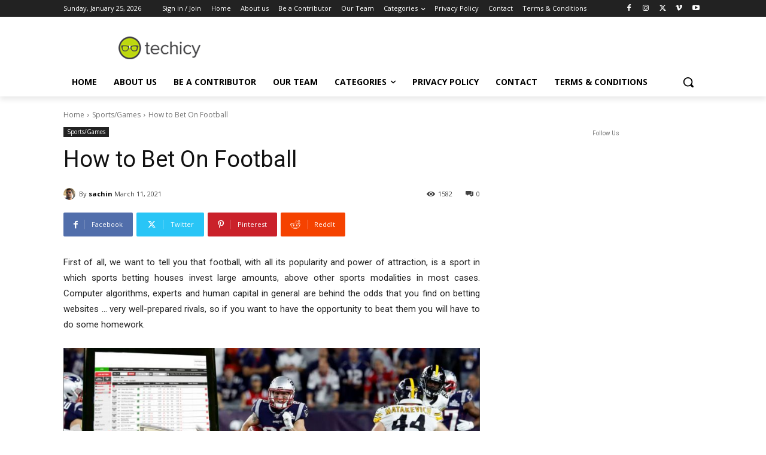

--- FILE ---
content_type: text/html; charset=utf-8
request_url: https://www.google.com/recaptcha/api2/anchor?ar=1&k=6LcBleAZAAAAAL3wH20vP6TnEuA96kqrokr6JIPU&co=aHR0cHM6Ly93d3cudGVjaGljeS5jb206NDQz&hl=en&v=PoyoqOPhxBO7pBk68S4YbpHZ&theme=light&size=normal&anchor-ms=20000&execute-ms=30000&cb=yj1h3zfgxk4h
body_size: 49405
content:
<!DOCTYPE HTML><html dir="ltr" lang="en"><head><meta http-equiv="Content-Type" content="text/html; charset=UTF-8">
<meta http-equiv="X-UA-Compatible" content="IE=edge">
<title>reCAPTCHA</title>
<style type="text/css">
/* cyrillic-ext */
@font-face {
  font-family: 'Roboto';
  font-style: normal;
  font-weight: 400;
  font-stretch: 100%;
  src: url(//fonts.gstatic.com/s/roboto/v48/KFO7CnqEu92Fr1ME7kSn66aGLdTylUAMa3GUBHMdazTgWw.woff2) format('woff2');
  unicode-range: U+0460-052F, U+1C80-1C8A, U+20B4, U+2DE0-2DFF, U+A640-A69F, U+FE2E-FE2F;
}
/* cyrillic */
@font-face {
  font-family: 'Roboto';
  font-style: normal;
  font-weight: 400;
  font-stretch: 100%;
  src: url(//fonts.gstatic.com/s/roboto/v48/KFO7CnqEu92Fr1ME7kSn66aGLdTylUAMa3iUBHMdazTgWw.woff2) format('woff2');
  unicode-range: U+0301, U+0400-045F, U+0490-0491, U+04B0-04B1, U+2116;
}
/* greek-ext */
@font-face {
  font-family: 'Roboto';
  font-style: normal;
  font-weight: 400;
  font-stretch: 100%;
  src: url(//fonts.gstatic.com/s/roboto/v48/KFO7CnqEu92Fr1ME7kSn66aGLdTylUAMa3CUBHMdazTgWw.woff2) format('woff2');
  unicode-range: U+1F00-1FFF;
}
/* greek */
@font-face {
  font-family: 'Roboto';
  font-style: normal;
  font-weight: 400;
  font-stretch: 100%;
  src: url(//fonts.gstatic.com/s/roboto/v48/KFO7CnqEu92Fr1ME7kSn66aGLdTylUAMa3-UBHMdazTgWw.woff2) format('woff2');
  unicode-range: U+0370-0377, U+037A-037F, U+0384-038A, U+038C, U+038E-03A1, U+03A3-03FF;
}
/* math */
@font-face {
  font-family: 'Roboto';
  font-style: normal;
  font-weight: 400;
  font-stretch: 100%;
  src: url(//fonts.gstatic.com/s/roboto/v48/KFO7CnqEu92Fr1ME7kSn66aGLdTylUAMawCUBHMdazTgWw.woff2) format('woff2');
  unicode-range: U+0302-0303, U+0305, U+0307-0308, U+0310, U+0312, U+0315, U+031A, U+0326-0327, U+032C, U+032F-0330, U+0332-0333, U+0338, U+033A, U+0346, U+034D, U+0391-03A1, U+03A3-03A9, U+03B1-03C9, U+03D1, U+03D5-03D6, U+03F0-03F1, U+03F4-03F5, U+2016-2017, U+2034-2038, U+203C, U+2040, U+2043, U+2047, U+2050, U+2057, U+205F, U+2070-2071, U+2074-208E, U+2090-209C, U+20D0-20DC, U+20E1, U+20E5-20EF, U+2100-2112, U+2114-2115, U+2117-2121, U+2123-214F, U+2190, U+2192, U+2194-21AE, U+21B0-21E5, U+21F1-21F2, U+21F4-2211, U+2213-2214, U+2216-22FF, U+2308-230B, U+2310, U+2319, U+231C-2321, U+2336-237A, U+237C, U+2395, U+239B-23B7, U+23D0, U+23DC-23E1, U+2474-2475, U+25AF, U+25B3, U+25B7, U+25BD, U+25C1, U+25CA, U+25CC, U+25FB, U+266D-266F, U+27C0-27FF, U+2900-2AFF, U+2B0E-2B11, U+2B30-2B4C, U+2BFE, U+3030, U+FF5B, U+FF5D, U+1D400-1D7FF, U+1EE00-1EEFF;
}
/* symbols */
@font-face {
  font-family: 'Roboto';
  font-style: normal;
  font-weight: 400;
  font-stretch: 100%;
  src: url(//fonts.gstatic.com/s/roboto/v48/KFO7CnqEu92Fr1ME7kSn66aGLdTylUAMaxKUBHMdazTgWw.woff2) format('woff2');
  unicode-range: U+0001-000C, U+000E-001F, U+007F-009F, U+20DD-20E0, U+20E2-20E4, U+2150-218F, U+2190, U+2192, U+2194-2199, U+21AF, U+21E6-21F0, U+21F3, U+2218-2219, U+2299, U+22C4-22C6, U+2300-243F, U+2440-244A, U+2460-24FF, U+25A0-27BF, U+2800-28FF, U+2921-2922, U+2981, U+29BF, U+29EB, U+2B00-2BFF, U+4DC0-4DFF, U+FFF9-FFFB, U+10140-1018E, U+10190-1019C, U+101A0, U+101D0-101FD, U+102E0-102FB, U+10E60-10E7E, U+1D2C0-1D2D3, U+1D2E0-1D37F, U+1F000-1F0FF, U+1F100-1F1AD, U+1F1E6-1F1FF, U+1F30D-1F30F, U+1F315, U+1F31C, U+1F31E, U+1F320-1F32C, U+1F336, U+1F378, U+1F37D, U+1F382, U+1F393-1F39F, U+1F3A7-1F3A8, U+1F3AC-1F3AF, U+1F3C2, U+1F3C4-1F3C6, U+1F3CA-1F3CE, U+1F3D4-1F3E0, U+1F3ED, U+1F3F1-1F3F3, U+1F3F5-1F3F7, U+1F408, U+1F415, U+1F41F, U+1F426, U+1F43F, U+1F441-1F442, U+1F444, U+1F446-1F449, U+1F44C-1F44E, U+1F453, U+1F46A, U+1F47D, U+1F4A3, U+1F4B0, U+1F4B3, U+1F4B9, U+1F4BB, U+1F4BF, U+1F4C8-1F4CB, U+1F4D6, U+1F4DA, U+1F4DF, U+1F4E3-1F4E6, U+1F4EA-1F4ED, U+1F4F7, U+1F4F9-1F4FB, U+1F4FD-1F4FE, U+1F503, U+1F507-1F50B, U+1F50D, U+1F512-1F513, U+1F53E-1F54A, U+1F54F-1F5FA, U+1F610, U+1F650-1F67F, U+1F687, U+1F68D, U+1F691, U+1F694, U+1F698, U+1F6AD, U+1F6B2, U+1F6B9-1F6BA, U+1F6BC, U+1F6C6-1F6CF, U+1F6D3-1F6D7, U+1F6E0-1F6EA, U+1F6F0-1F6F3, U+1F6F7-1F6FC, U+1F700-1F7FF, U+1F800-1F80B, U+1F810-1F847, U+1F850-1F859, U+1F860-1F887, U+1F890-1F8AD, U+1F8B0-1F8BB, U+1F8C0-1F8C1, U+1F900-1F90B, U+1F93B, U+1F946, U+1F984, U+1F996, U+1F9E9, U+1FA00-1FA6F, U+1FA70-1FA7C, U+1FA80-1FA89, U+1FA8F-1FAC6, U+1FACE-1FADC, U+1FADF-1FAE9, U+1FAF0-1FAF8, U+1FB00-1FBFF;
}
/* vietnamese */
@font-face {
  font-family: 'Roboto';
  font-style: normal;
  font-weight: 400;
  font-stretch: 100%;
  src: url(//fonts.gstatic.com/s/roboto/v48/KFO7CnqEu92Fr1ME7kSn66aGLdTylUAMa3OUBHMdazTgWw.woff2) format('woff2');
  unicode-range: U+0102-0103, U+0110-0111, U+0128-0129, U+0168-0169, U+01A0-01A1, U+01AF-01B0, U+0300-0301, U+0303-0304, U+0308-0309, U+0323, U+0329, U+1EA0-1EF9, U+20AB;
}
/* latin-ext */
@font-face {
  font-family: 'Roboto';
  font-style: normal;
  font-weight: 400;
  font-stretch: 100%;
  src: url(//fonts.gstatic.com/s/roboto/v48/KFO7CnqEu92Fr1ME7kSn66aGLdTylUAMa3KUBHMdazTgWw.woff2) format('woff2');
  unicode-range: U+0100-02BA, U+02BD-02C5, U+02C7-02CC, U+02CE-02D7, U+02DD-02FF, U+0304, U+0308, U+0329, U+1D00-1DBF, U+1E00-1E9F, U+1EF2-1EFF, U+2020, U+20A0-20AB, U+20AD-20C0, U+2113, U+2C60-2C7F, U+A720-A7FF;
}
/* latin */
@font-face {
  font-family: 'Roboto';
  font-style: normal;
  font-weight: 400;
  font-stretch: 100%;
  src: url(//fonts.gstatic.com/s/roboto/v48/KFO7CnqEu92Fr1ME7kSn66aGLdTylUAMa3yUBHMdazQ.woff2) format('woff2');
  unicode-range: U+0000-00FF, U+0131, U+0152-0153, U+02BB-02BC, U+02C6, U+02DA, U+02DC, U+0304, U+0308, U+0329, U+2000-206F, U+20AC, U+2122, U+2191, U+2193, U+2212, U+2215, U+FEFF, U+FFFD;
}
/* cyrillic-ext */
@font-face {
  font-family: 'Roboto';
  font-style: normal;
  font-weight: 500;
  font-stretch: 100%;
  src: url(//fonts.gstatic.com/s/roboto/v48/KFO7CnqEu92Fr1ME7kSn66aGLdTylUAMa3GUBHMdazTgWw.woff2) format('woff2');
  unicode-range: U+0460-052F, U+1C80-1C8A, U+20B4, U+2DE0-2DFF, U+A640-A69F, U+FE2E-FE2F;
}
/* cyrillic */
@font-face {
  font-family: 'Roboto';
  font-style: normal;
  font-weight: 500;
  font-stretch: 100%;
  src: url(//fonts.gstatic.com/s/roboto/v48/KFO7CnqEu92Fr1ME7kSn66aGLdTylUAMa3iUBHMdazTgWw.woff2) format('woff2');
  unicode-range: U+0301, U+0400-045F, U+0490-0491, U+04B0-04B1, U+2116;
}
/* greek-ext */
@font-face {
  font-family: 'Roboto';
  font-style: normal;
  font-weight: 500;
  font-stretch: 100%;
  src: url(//fonts.gstatic.com/s/roboto/v48/KFO7CnqEu92Fr1ME7kSn66aGLdTylUAMa3CUBHMdazTgWw.woff2) format('woff2');
  unicode-range: U+1F00-1FFF;
}
/* greek */
@font-face {
  font-family: 'Roboto';
  font-style: normal;
  font-weight: 500;
  font-stretch: 100%;
  src: url(//fonts.gstatic.com/s/roboto/v48/KFO7CnqEu92Fr1ME7kSn66aGLdTylUAMa3-UBHMdazTgWw.woff2) format('woff2');
  unicode-range: U+0370-0377, U+037A-037F, U+0384-038A, U+038C, U+038E-03A1, U+03A3-03FF;
}
/* math */
@font-face {
  font-family: 'Roboto';
  font-style: normal;
  font-weight: 500;
  font-stretch: 100%;
  src: url(//fonts.gstatic.com/s/roboto/v48/KFO7CnqEu92Fr1ME7kSn66aGLdTylUAMawCUBHMdazTgWw.woff2) format('woff2');
  unicode-range: U+0302-0303, U+0305, U+0307-0308, U+0310, U+0312, U+0315, U+031A, U+0326-0327, U+032C, U+032F-0330, U+0332-0333, U+0338, U+033A, U+0346, U+034D, U+0391-03A1, U+03A3-03A9, U+03B1-03C9, U+03D1, U+03D5-03D6, U+03F0-03F1, U+03F4-03F5, U+2016-2017, U+2034-2038, U+203C, U+2040, U+2043, U+2047, U+2050, U+2057, U+205F, U+2070-2071, U+2074-208E, U+2090-209C, U+20D0-20DC, U+20E1, U+20E5-20EF, U+2100-2112, U+2114-2115, U+2117-2121, U+2123-214F, U+2190, U+2192, U+2194-21AE, U+21B0-21E5, U+21F1-21F2, U+21F4-2211, U+2213-2214, U+2216-22FF, U+2308-230B, U+2310, U+2319, U+231C-2321, U+2336-237A, U+237C, U+2395, U+239B-23B7, U+23D0, U+23DC-23E1, U+2474-2475, U+25AF, U+25B3, U+25B7, U+25BD, U+25C1, U+25CA, U+25CC, U+25FB, U+266D-266F, U+27C0-27FF, U+2900-2AFF, U+2B0E-2B11, U+2B30-2B4C, U+2BFE, U+3030, U+FF5B, U+FF5D, U+1D400-1D7FF, U+1EE00-1EEFF;
}
/* symbols */
@font-face {
  font-family: 'Roboto';
  font-style: normal;
  font-weight: 500;
  font-stretch: 100%;
  src: url(//fonts.gstatic.com/s/roboto/v48/KFO7CnqEu92Fr1ME7kSn66aGLdTylUAMaxKUBHMdazTgWw.woff2) format('woff2');
  unicode-range: U+0001-000C, U+000E-001F, U+007F-009F, U+20DD-20E0, U+20E2-20E4, U+2150-218F, U+2190, U+2192, U+2194-2199, U+21AF, U+21E6-21F0, U+21F3, U+2218-2219, U+2299, U+22C4-22C6, U+2300-243F, U+2440-244A, U+2460-24FF, U+25A0-27BF, U+2800-28FF, U+2921-2922, U+2981, U+29BF, U+29EB, U+2B00-2BFF, U+4DC0-4DFF, U+FFF9-FFFB, U+10140-1018E, U+10190-1019C, U+101A0, U+101D0-101FD, U+102E0-102FB, U+10E60-10E7E, U+1D2C0-1D2D3, U+1D2E0-1D37F, U+1F000-1F0FF, U+1F100-1F1AD, U+1F1E6-1F1FF, U+1F30D-1F30F, U+1F315, U+1F31C, U+1F31E, U+1F320-1F32C, U+1F336, U+1F378, U+1F37D, U+1F382, U+1F393-1F39F, U+1F3A7-1F3A8, U+1F3AC-1F3AF, U+1F3C2, U+1F3C4-1F3C6, U+1F3CA-1F3CE, U+1F3D4-1F3E0, U+1F3ED, U+1F3F1-1F3F3, U+1F3F5-1F3F7, U+1F408, U+1F415, U+1F41F, U+1F426, U+1F43F, U+1F441-1F442, U+1F444, U+1F446-1F449, U+1F44C-1F44E, U+1F453, U+1F46A, U+1F47D, U+1F4A3, U+1F4B0, U+1F4B3, U+1F4B9, U+1F4BB, U+1F4BF, U+1F4C8-1F4CB, U+1F4D6, U+1F4DA, U+1F4DF, U+1F4E3-1F4E6, U+1F4EA-1F4ED, U+1F4F7, U+1F4F9-1F4FB, U+1F4FD-1F4FE, U+1F503, U+1F507-1F50B, U+1F50D, U+1F512-1F513, U+1F53E-1F54A, U+1F54F-1F5FA, U+1F610, U+1F650-1F67F, U+1F687, U+1F68D, U+1F691, U+1F694, U+1F698, U+1F6AD, U+1F6B2, U+1F6B9-1F6BA, U+1F6BC, U+1F6C6-1F6CF, U+1F6D3-1F6D7, U+1F6E0-1F6EA, U+1F6F0-1F6F3, U+1F6F7-1F6FC, U+1F700-1F7FF, U+1F800-1F80B, U+1F810-1F847, U+1F850-1F859, U+1F860-1F887, U+1F890-1F8AD, U+1F8B0-1F8BB, U+1F8C0-1F8C1, U+1F900-1F90B, U+1F93B, U+1F946, U+1F984, U+1F996, U+1F9E9, U+1FA00-1FA6F, U+1FA70-1FA7C, U+1FA80-1FA89, U+1FA8F-1FAC6, U+1FACE-1FADC, U+1FADF-1FAE9, U+1FAF0-1FAF8, U+1FB00-1FBFF;
}
/* vietnamese */
@font-face {
  font-family: 'Roboto';
  font-style: normal;
  font-weight: 500;
  font-stretch: 100%;
  src: url(//fonts.gstatic.com/s/roboto/v48/KFO7CnqEu92Fr1ME7kSn66aGLdTylUAMa3OUBHMdazTgWw.woff2) format('woff2');
  unicode-range: U+0102-0103, U+0110-0111, U+0128-0129, U+0168-0169, U+01A0-01A1, U+01AF-01B0, U+0300-0301, U+0303-0304, U+0308-0309, U+0323, U+0329, U+1EA0-1EF9, U+20AB;
}
/* latin-ext */
@font-face {
  font-family: 'Roboto';
  font-style: normal;
  font-weight: 500;
  font-stretch: 100%;
  src: url(//fonts.gstatic.com/s/roboto/v48/KFO7CnqEu92Fr1ME7kSn66aGLdTylUAMa3KUBHMdazTgWw.woff2) format('woff2');
  unicode-range: U+0100-02BA, U+02BD-02C5, U+02C7-02CC, U+02CE-02D7, U+02DD-02FF, U+0304, U+0308, U+0329, U+1D00-1DBF, U+1E00-1E9F, U+1EF2-1EFF, U+2020, U+20A0-20AB, U+20AD-20C0, U+2113, U+2C60-2C7F, U+A720-A7FF;
}
/* latin */
@font-face {
  font-family: 'Roboto';
  font-style: normal;
  font-weight: 500;
  font-stretch: 100%;
  src: url(//fonts.gstatic.com/s/roboto/v48/KFO7CnqEu92Fr1ME7kSn66aGLdTylUAMa3yUBHMdazQ.woff2) format('woff2');
  unicode-range: U+0000-00FF, U+0131, U+0152-0153, U+02BB-02BC, U+02C6, U+02DA, U+02DC, U+0304, U+0308, U+0329, U+2000-206F, U+20AC, U+2122, U+2191, U+2193, U+2212, U+2215, U+FEFF, U+FFFD;
}
/* cyrillic-ext */
@font-face {
  font-family: 'Roboto';
  font-style: normal;
  font-weight: 900;
  font-stretch: 100%;
  src: url(//fonts.gstatic.com/s/roboto/v48/KFO7CnqEu92Fr1ME7kSn66aGLdTylUAMa3GUBHMdazTgWw.woff2) format('woff2');
  unicode-range: U+0460-052F, U+1C80-1C8A, U+20B4, U+2DE0-2DFF, U+A640-A69F, U+FE2E-FE2F;
}
/* cyrillic */
@font-face {
  font-family: 'Roboto';
  font-style: normal;
  font-weight: 900;
  font-stretch: 100%;
  src: url(//fonts.gstatic.com/s/roboto/v48/KFO7CnqEu92Fr1ME7kSn66aGLdTylUAMa3iUBHMdazTgWw.woff2) format('woff2');
  unicode-range: U+0301, U+0400-045F, U+0490-0491, U+04B0-04B1, U+2116;
}
/* greek-ext */
@font-face {
  font-family: 'Roboto';
  font-style: normal;
  font-weight: 900;
  font-stretch: 100%;
  src: url(//fonts.gstatic.com/s/roboto/v48/KFO7CnqEu92Fr1ME7kSn66aGLdTylUAMa3CUBHMdazTgWw.woff2) format('woff2');
  unicode-range: U+1F00-1FFF;
}
/* greek */
@font-face {
  font-family: 'Roboto';
  font-style: normal;
  font-weight: 900;
  font-stretch: 100%;
  src: url(//fonts.gstatic.com/s/roboto/v48/KFO7CnqEu92Fr1ME7kSn66aGLdTylUAMa3-UBHMdazTgWw.woff2) format('woff2');
  unicode-range: U+0370-0377, U+037A-037F, U+0384-038A, U+038C, U+038E-03A1, U+03A3-03FF;
}
/* math */
@font-face {
  font-family: 'Roboto';
  font-style: normal;
  font-weight: 900;
  font-stretch: 100%;
  src: url(//fonts.gstatic.com/s/roboto/v48/KFO7CnqEu92Fr1ME7kSn66aGLdTylUAMawCUBHMdazTgWw.woff2) format('woff2');
  unicode-range: U+0302-0303, U+0305, U+0307-0308, U+0310, U+0312, U+0315, U+031A, U+0326-0327, U+032C, U+032F-0330, U+0332-0333, U+0338, U+033A, U+0346, U+034D, U+0391-03A1, U+03A3-03A9, U+03B1-03C9, U+03D1, U+03D5-03D6, U+03F0-03F1, U+03F4-03F5, U+2016-2017, U+2034-2038, U+203C, U+2040, U+2043, U+2047, U+2050, U+2057, U+205F, U+2070-2071, U+2074-208E, U+2090-209C, U+20D0-20DC, U+20E1, U+20E5-20EF, U+2100-2112, U+2114-2115, U+2117-2121, U+2123-214F, U+2190, U+2192, U+2194-21AE, U+21B0-21E5, U+21F1-21F2, U+21F4-2211, U+2213-2214, U+2216-22FF, U+2308-230B, U+2310, U+2319, U+231C-2321, U+2336-237A, U+237C, U+2395, U+239B-23B7, U+23D0, U+23DC-23E1, U+2474-2475, U+25AF, U+25B3, U+25B7, U+25BD, U+25C1, U+25CA, U+25CC, U+25FB, U+266D-266F, U+27C0-27FF, U+2900-2AFF, U+2B0E-2B11, U+2B30-2B4C, U+2BFE, U+3030, U+FF5B, U+FF5D, U+1D400-1D7FF, U+1EE00-1EEFF;
}
/* symbols */
@font-face {
  font-family: 'Roboto';
  font-style: normal;
  font-weight: 900;
  font-stretch: 100%;
  src: url(//fonts.gstatic.com/s/roboto/v48/KFO7CnqEu92Fr1ME7kSn66aGLdTylUAMaxKUBHMdazTgWw.woff2) format('woff2');
  unicode-range: U+0001-000C, U+000E-001F, U+007F-009F, U+20DD-20E0, U+20E2-20E4, U+2150-218F, U+2190, U+2192, U+2194-2199, U+21AF, U+21E6-21F0, U+21F3, U+2218-2219, U+2299, U+22C4-22C6, U+2300-243F, U+2440-244A, U+2460-24FF, U+25A0-27BF, U+2800-28FF, U+2921-2922, U+2981, U+29BF, U+29EB, U+2B00-2BFF, U+4DC0-4DFF, U+FFF9-FFFB, U+10140-1018E, U+10190-1019C, U+101A0, U+101D0-101FD, U+102E0-102FB, U+10E60-10E7E, U+1D2C0-1D2D3, U+1D2E0-1D37F, U+1F000-1F0FF, U+1F100-1F1AD, U+1F1E6-1F1FF, U+1F30D-1F30F, U+1F315, U+1F31C, U+1F31E, U+1F320-1F32C, U+1F336, U+1F378, U+1F37D, U+1F382, U+1F393-1F39F, U+1F3A7-1F3A8, U+1F3AC-1F3AF, U+1F3C2, U+1F3C4-1F3C6, U+1F3CA-1F3CE, U+1F3D4-1F3E0, U+1F3ED, U+1F3F1-1F3F3, U+1F3F5-1F3F7, U+1F408, U+1F415, U+1F41F, U+1F426, U+1F43F, U+1F441-1F442, U+1F444, U+1F446-1F449, U+1F44C-1F44E, U+1F453, U+1F46A, U+1F47D, U+1F4A3, U+1F4B0, U+1F4B3, U+1F4B9, U+1F4BB, U+1F4BF, U+1F4C8-1F4CB, U+1F4D6, U+1F4DA, U+1F4DF, U+1F4E3-1F4E6, U+1F4EA-1F4ED, U+1F4F7, U+1F4F9-1F4FB, U+1F4FD-1F4FE, U+1F503, U+1F507-1F50B, U+1F50D, U+1F512-1F513, U+1F53E-1F54A, U+1F54F-1F5FA, U+1F610, U+1F650-1F67F, U+1F687, U+1F68D, U+1F691, U+1F694, U+1F698, U+1F6AD, U+1F6B2, U+1F6B9-1F6BA, U+1F6BC, U+1F6C6-1F6CF, U+1F6D3-1F6D7, U+1F6E0-1F6EA, U+1F6F0-1F6F3, U+1F6F7-1F6FC, U+1F700-1F7FF, U+1F800-1F80B, U+1F810-1F847, U+1F850-1F859, U+1F860-1F887, U+1F890-1F8AD, U+1F8B0-1F8BB, U+1F8C0-1F8C1, U+1F900-1F90B, U+1F93B, U+1F946, U+1F984, U+1F996, U+1F9E9, U+1FA00-1FA6F, U+1FA70-1FA7C, U+1FA80-1FA89, U+1FA8F-1FAC6, U+1FACE-1FADC, U+1FADF-1FAE9, U+1FAF0-1FAF8, U+1FB00-1FBFF;
}
/* vietnamese */
@font-face {
  font-family: 'Roboto';
  font-style: normal;
  font-weight: 900;
  font-stretch: 100%;
  src: url(//fonts.gstatic.com/s/roboto/v48/KFO7CnqEu92Fr1ME7kSn66aGLdTylUAMa3OUBHMdazTgWw.woff2) format('woff2');
  unicode-range: U+0102-0103, U+0110-0111, U+0128-0129, U+0168-0169, U+01A0-01A1, U+01AF-01B0, U+0300-0301, U+0303-0304, U+0308-0309, U+0323, U+0329, U+1EA0-1EF9, U+20AB;
}
/* latin-ext */
@font-face {
  font-family: 'Roboto';
  font-style: normal;
  font-weight: 900;
  font-stretch: 100%;
  src: url(//fonts.gstatic.com/s/roboto/v48/KFO7CnqEu92Fr1ME7kSn66aGLdTylUAMa3KUBHMdazTgWw.woff2) format('woff2');
  unicode-range: U+0100-02BA, U+02BD-02C5, U+02C7-02CC, U+02CE-02D7, U+02DD-02FF, U+0304, U+0308, U+0329, U+1D00-1DBF, U+1E00-1E9F, U+1EF2-1EFF, U+2020, U+20A0-20AB, U+20AD-20C0, U+2113, U+2C60-2C7F, U+A720-A7FF;
}
/* latin */
@font-face {
  font-family: 'Roboto';
  font-style: normal;
  font-weight: 900;
  font-stretch: 100%;
  src: url(//fonts.gstatic.com/s/roboto/v48/KFO7CnqEu92Fr1ME7kSn66aGLdTylUAMa3yUBHMdazQ.woff2) format('woff2');
  unicode-range: U+0000-00FF, U+0131, U+0152-0153, U+02BB-02BC, U+02C6, U+02DA, U+02DC, U+0304, U+0308, U+0329, U+2000-206F, U+20AC, U+2122, U+2191, U+2193, U+2212, U+2215, U+FEFF, U+FFFD;
}

</style>
<link rel="stylesheet" type="text/css" href="https://www.gstatic.com/recaptcha/releases/PoyoqOPhxBO7pBk68S4YbpHZ/styles__ltr.css">
<script nonce="c1340FfnGmnk3647LWMD8Q" type="text/javascript">window['__recaptcha_api'] = 'https://www.google.com/recaptcha/api2/';</script>
<script type="text/javascript" src="https://www.gstatic.com/recaptcha/releases/PoyoqOPhxBO7pBk68S4YbpHZ/recaptcha__en.js" nonce="c1340FfnGmnk3647LWMD8Q">
      
    </script></head>
<body><div id="rc-anchor-alert" class="rc-anchor-alert"></div>
<input type="hidden" id="recaptcha-token" value="[base64]">
<script type="text/javascript" nonce="c1340FfnGmnk3647LWMD8Q">
      recaptcha.anchor.Main.init("[\x22ainput\x22,[\x22bgdata\x22,\x22\x22,\[base64]/[base64]/[base64]/[base64]/[base64]/[base64]/KGcoTywyNTMsTy5PKSxVRyhPLEMpKTpnKE8sMjUzLEMpLE8pKSxsKSksTykpfSxieT1mdW5jdGlvbihDLE8sdSxsKXtmb3IobD0odT1SKEMpLDApO08+MDtPLS0pbD1sPDw4fFooQyk7ZyhDLHUsbCl9LFVHPWZ1bmN0aW9uKEMsTyl7Qy5pLmxlbmd0aD4xMDQ/[base64]/[base64]/[base64]/[base64]/[base64]/[base64]/[base64]\\u003d\x22,\[base64]\x22,\x22wo5WIsKyw4Fqw5vDkGZ+w5tqVcKeRzxKwp7CrsO+b8ObwrwGHz4bGcK0GU/DnSN9wqrDpsODN2jCkCXCg8OLDsKHVsK5TsOUwpbCnV4Gwp8AwrPDkErCgsOvNMO4wozDlcONw6YWwpVkw64jPj/ClsKqNcK4AcOTUkPDqUfDqMK3w6XDr1IdwodBw5vDrcOKwrZ2wp7CqsKcVcKPdcK/McKIZG3DkWZpwpbDvVZlSSTCsMOCRm96LsOfIMKRw5VxTX7Dk8KyK8OSSCnDgWHCs8KNw5LCnFxhwrcZwp9Aw5XDnT3CtMKRECo6wqIpwqLDi8KWwo3CpcO4wr57wq7DksKNw7HDncK2wrvDmA/Cl3BoHygzwovDt8Obw707TkQcbRjDnC0WEcKvw5cNw7DDgsKIw4vDp8Oiw64uw6MfAMOfwp8Gw4dKCcO0wpzCt3nCicOSw5/DgsOfHsKwYsOPwpt3MMOXUsOsa2XCgcKMw5HDvDjCiMKqwpMZwofCo8KLwojCu3RqwqPDiMOXBMOWYMOhOcOWLMOUw7FZwpXCvsOcw4/Cg8OQw4HDjcOTecK5w4Qbw4ZuFsKpw4ExwozDrBQfT14zw6BTwptiEglUQ8OcwpbCr8Kzw6rCiQvDgRw0FMOYZ8OSQcOew63CiMOQQwnDs09FJTvDmMOsL8O+G2AbeMONG0jDm8O9BcKgwrbCi8OGK8KIw4/DnXrDgiXCjFvCqMOcw4nDiMKwN0MMDVZMBxzCucOQw6XCoMKpwrbDq8ObTcKNCTldA206wrE3Z8OLIB3Ds8KRwro7w5/[base64]/Cn8OowqhBKcKYwozDr8OddMOwf8KfwrnCqsKFwp7DohZyw7XCnMKxWsKzfMKSYcKhBlvCiWXDkcOcCcOBFwIdwo5ZwojCv0bDtlcPCMKWLH7Cj14Rwro8B0bDuSnCjX/CkW/[base64]/Cj8KNw6PDuxDDmWbCtsKIwqVdA8OfXMOlw6nChCLDqzhiwrjDmMKnecOFw6zDiMO3w4JUMcOfw63DmsOtB8KmwqhgdMOSXlrDk8Kqw7HCsBEnw5HCscKgZ0PDn1XDnsKaw49zwpV3GsKnw6hUQsO4QhPCo8KPOSzCrmnDmDIVWMOyXn/Du0zChR7Co0bCtFXCp18LY8KjasOBwo3DgsKbwo3DrS3DvGPCmlbClsKXw48pIxDDqibCmAbCrcOIB8OAw51PwrN8d8K1SkNJwphgXlJ/wpbCh8KqAsOQJS7DjVPChcO1w7/CuxhIwoXDi1jDsUMnOyjDj3UAWBjCssOGMMOYwoA6w54Gw5kvQipDLETClsOAwrbCkHN+wqDCkTnDlTXDg8K+w5U0GXUycMKSw4XDucKpeMO2w7ZgwqoPw6J1QMKywpFDw59HwrZ5H8KWH2FtA8Kmw64Sw7jDpcO5wrYywpTDpw/DrEPCscOMG2Q7AsOhTcOuPFJMw6Vbwo4Vw7YZwqwIworCtDfDoMO/[base64]/fTHCogtow6VbIHJKw4zCvsKcw7jChFEAw4PDscOEIw/Ci8OYw5DDgMOfwoXCnFjDnsKreMODHcKfwpTCgMKDw4rCvMKFw6zCo8KRwrRuZiI8woHDulfChRxlUcKuR8K5wrfCt8OIw6UjwrTCpcKvw6EVQnpFJzhywpRpw7jDtMOoTsKqBSPCvcKFwr3DnsOtH8OXdMOoIcKEYcKMaC/[base64]/wrLCosOkwpp3w4wYw5jDmUnCkxtXGSTCkMOUw7rCmcK+M8Oaw4PDlH/DmcOcRcKuOE0Nw6XCq8OuP3ExQ8KbXnM6wpE7wqgpwrkIEMOcNVXCo8KJw7kVRMKDczZyw4EAwoTCvTNrYsK6J0/[base64]/OVt8w6XDisKhYz3CkcKpel/[base64]/Dr0nDggdxw5hUC30/bXMiw4hIQcKqwrDCt0jDpsOUU1TDuGzDuhbCkWELX00jHAczw7chKMKcRMK4w6J9aVnClcO7w4PDriDCsMORbwVuCS3DksK0wpkVw6IdwovDtERCT8KqG8K1annCkHMwwo/DmMORwp8owqFle8OPw6Mdw4siwr8cT8Kowq/Dh8KmBMOuL0zCoA1OwrnCqjXDtsKyw4kVL8KBw67CvxA2G0PDlhVjH2zDkmdnw7vDjMOfwrZHcjUYLsOswpjCg8OoX8K0w4pMwoB1PcOIwrxUbMKIOFI9NG5cw5DCvsORwqHCgMO/MB0PwogkUsOKfA7CiXXDocKSwpQCAHMiwqZBw7VsS8O0MsO/w5QueG87BTXCjcOkc8OOYsKMDMORw5UFwokEwq3Cv8KnwrIyInvCksKQwo0MLWrDgMOhw67Cl8OzwrJlwqdVa1bDvwPCnxnCi8OFw7/[base64]/Cr07CpMK0OS3DncOuXsKqw5LCqcKwwq4uwqRqf3HDt8OSPR8Xw5bCtSXCrVLDrA4zDQN6wpnDkms0CUjDtFTCk8OCfBUhw4pRAhohecKERsORZ1jCpV/Di8O4w7AEwqNbbnxrw6Y8w4fCswPCsmotHcORF1o/wpwSVsKGNcOUwrfCuCpswo5ww5/CmWbDiXPCrMOIOUPDrgvChFtnw6ohdwXDrMK3w440HsOGwqDCiDLCgA3Cpz1UAMKLfsOIY8ORKQsFPlFWwpABwpTDkiwjRcOSwrfDjcOwwpsKUsKUN8KMw543w5AgUsKmwqjDmhbDixHCh8O4cCXCmcKXHcK9wp/CtE4xG2fDkhTCuMKJw61YPcOIGcOuw6xcwp1WNk3Ch8KhYsOcAgEFw7LDpHAZw6JQcDvCiDxAwrwiwqZGw5wtbjbChyTChcKqw6XDqsOtw6/Ds17DnsO+w4pFw6Bmw4oOfMK9fMOVbMKUbDjCkcOPw5LDhCzCt8K/wqEpw4/CqmnDuMKewrjDkMOBwoTClMOUDsKTKsO9ekQpwrkTw5l3KWDChUnCnVfCoMO4w78DbMOpdVYawpM4W8OIAVAfw4fChMKbwrnCn8KTw70sfsOjwpfDoy3DosOzB8OGHznDpMOWW37Ch8K4w6QLwo/CtcKMwq9UD2PCisKWUxcOw7LCqxZ6w5rDmzNbUVV5wpdbwpwXYcO2ISrCj3/[base64]/DjlJSwrvCmkZewrBGTHPCvijCgcKiw53CgnrCnBHCli9cacOhw4nCjMKRwqrChikpwr3DsMO4dw/CrcOUw5DCisOhUCorwo3CqQIIGnYKw5zCnsOXwovCtWJHLWnClSrDhcKCGMKIIX9zw4/DrcK9IMK8wr5Lw5kyw7vCrEzCkGNANwzDk8OdSMKMw6htw7fDp2HCgGkxwpPDv2XDpcO6e0UeGFFCSkfCkCNWwobClEnDr8OqwqnCtxfDksKlb8OTwpHDmsKWZcOpAwXDmRIydcOXSm/DqcOIacOfNMKQw6fDn8OLwrwww4fCkhTDnG9HZ0RqS2jDt1bDvcOsUcOlw7HCqMKRwrbCh8OowohkCWw+FCEAZVcDX8Oawq/DgyHDuUkiwp9Ow4/DhcKbw6QDw6HCn8KHc145wp9SdMKPdn/DoMOhKcOoVBVnwqvChCLCqMO9aDg5QsKVwpbDukYIwozDssOXw7t6w57CgAd5KsKTScOmH2zCl8KJW0pUwqIZecOULEXDo1hFwpkgwowZwqBYbC7CmxrCqSjDjwrDlHHDn8OnAQ1waycawqXDtnoawq/Cg8OXw5I4wq/DiMK8dmkTw4xJw6Z0esKvNFjCs0DDrcKdY3tLW27DncKgcA7Cm1k5wpwLw4oHAiQRIkzCkcO6ZlfCksOmbMKpWMKmwq5faMOdWWJCwpLDp1LCjF8wwrssECZxw7Zrwp/CuFDDjjlmCk1Gw5bDmsKXw7MDwr08PcKKwpUmwo7CvcOew7PDhDDDl8Oew7LCnk1RFmTClcKBw7EHXsKow7p9w43DojNCw5gOaFtJJsOmwrJVwpTCisKNw5R/esKyJsOPR8KEPXQcwpAKw4PCi8Ogw7bCqx/[base64]/[base64]/[base64]/CosOqwoZLw5bDoFRxIsKnw7xXLBjDrMKew7vDgm3CogfDgMOaw7JfRQRww4sfw4/DpcK5w49rwpHDgTsLwqvCqsOKKH9Ewo51w4c8w6Ykwo8+MMOjw71SWSobNlLCvWYWHR0Ewo/CjEtaLR3DpDjDnMO9XcOVTlDDmUVxKMKZwpLCrykLw7rClC/Cg8OBUsKnOV8gWsKOwrsVw74DNMO4RsONLgTDqsK/ZHErwpLCu3NLPsO2w77Ci8KXw6zDhsKzw5Jzw7kOwrJ/w5xvwojCmndqwohtEFvCk8OSa8Krwqdrw63Cq2Rew6Acw7/DonTCrhjCu8Khw4hcMMObZcKiQSvDt8KPXcKVwqJgw6jCi0x0wro0dXzDmDcnw7IsDkVFQ2DDrsKUwrjCuMKATRZ+w4HCsU0VF8O1JFcHw7FswrDDjFnCmRzCsh/CtMOaw4gRwrNNw6LCvsOLZsKLfCLCm8O7wqANw60Vw5tzw4ASwpcQwp4Zw5EJLgF7w6MkWE4YRmzCnDtpwobDpMKhw4/DhcKFd8OaK8Ksw6pOwoZAamvCkQhLPGxdwovDvBEFw5PDmcKqwr4RWSUFwprCnMKVd1zCjcKzLMK/FgTDrUQWJDbDnMO1ckdTWMK0FEPDrsKyJsKnJgvCo2gnw7/[base64]/[base64]/Dm1lkwpkEFMKmLsOmaDxawqceWcKlBDdAwpUbw57Di8K7N8K7dQfCnhrCnHXDhkLDpMOnw7LDj8OVwqViM8OVDnhbIn8QHgvCvmnCnzHCu3PDuVgGLMKWHcK3wqrCoADDgVrCk8KtWx/[base64]/[base64]/CnsOWw5LCm8KOwrrDhMKuwoHCiyPDg8K3w4Q4w6bCp8KwEXLCijxSeMKIw4/DqsObwqgpw6xCVsOzw5trO8OzGcO9wpHDrGhSwobDicKBTMK7wr82H00ow4lmw43Dt8KowoDCkR3DqcKmSAHCn8OkwoPDixklw64MwptUeMKtw6sSwoLCqTsNYhocw5LDslzDoVkKwr5zw7rDgcKfVsO4wrEow7Ryd8Kywr1/[base64]/w50jwr9rO1krI0M/[base64]/CiFVkG8KrXBPDk8ORd8O9UMKjw6Ivwp50wqHCqMK+woLCq8KlwoU7wrbCjcOcwpnDkkPDhXFTG3tsbjdYw5NCAsOAwqA4wojCk3xLL1vCkAESw7pEwo9rw5XChmvCqV9Fw5/[base64]/CvXnDncKDXcOuw64Yw5IKw5rCgMOLwo9uWiLCoBJKe3IpwqHDoMKTAMO8wq/Cqzt3wqsOFj7DsMOebsO4FcOsasOQw6TCpkcIw6/DosKJw61owpDCgxrCtMOpUcKjw5Z+wrzCkjbCuWlRWz7DgMKUw4RgbEXCpE/DjMK8PmXCqSQKGR/DtBjDt8Okw7AaRBhrAMKqw4fCkEl+wozCj8Obw54dwrk+w6kqwq4aHsOZwrDCmsO1w4YFNxBGf8KTeGbCosKkJsKjw708w6QPw7xKXw95wrDCicKTw6/[base64]/DrGIew4ECQsKvwpXCmsOrP8KCw7PCmFHDm1hew6ZIwrPDicOwwoNdHcKEw7XDqsKIw5ZoPcKqV8OyNF7CoiTCocKHw6c0UMO2KMKRw40lNMKgw7XCi0Eyw4/[base64]/Do0B7M8OlaH4bCsOWFTLCn8O/eMKZVcKxKGfCgSvCqcKcRF4leTN0wqlhTyxuw73DhA3Cvx3CmRPDgVhULcKfFVArwplrwrnDo8KqwpbDo8KwSwxsw77DpBt3w5EUdjRZWBjCnB3Ck03CqsOVwrcLw7nDmsOawqEaHAo/U8Olw7LCixnDtmfCtsKEHsKGwoPCpUDCucO7BcKUw58IOjEmYcOrw5ZINzfDksOsAMKwwobDvHYZAiXClhUAwo5mwq/DgibChx4ZwofDncKcw6kawqzCmWkGKMOTSVgDw59gQsKdehTDg8KAbivCpgEBwro9ZcKaCMOtw4lILMKfFAjDoUtbwpopwrVIeA1gd8KVRMKwwpZFesKrT8OHdUA3woDCjh7DgcK/wpNMIEcsalU7wr3DkcO6w6vDh8OrWEDCpGtXX8K/w6AqUsOow4HCpTsuw5vDsMKiRC5BwoEGV8OsJMKBw4VnFlzCqnl4a8KpBCjChMOyHcOcGwLDmC/Dt8O3YQoJw6EBworCijXCtTLCphrCoMO/wp7Cg8KlOMOmw5NOP8Ozw4sMwqxrTcKwSy7CliI+woHDrsOAw5vDsHzCoUzCuz94GsKwTsKfDyrDr8ONw5Blw70tQjzCi2TCm8KFwqzDqsKmw7nDoMKTwpzCqljDrzYnBSjCgixFwpjDjMOoU28aGB1Vw5/CtsOaw4UKQ8OqY8OZD2JHwpTDrMOXwrXDjMKKaQ3CrMO1w6lOw7/CrTkwIMKZw79kGBnDqsOxScOYPFvCr3sDDmlUZcOFY8Ocw78fE8OKw4rDghJSwpvCgsOxw6/CgcKlwpXChMOWMMKVBcO1w6hedMKHw6BQMsOSw5bCmMKqT8ObwqE9IsKowrdEwobChsKoAcORQnvDnR9pSsOCw4Afwo5yw7BRw5N7wonCpHd+dsKoXcODwqlAwofDvMOJEMK4MTrDh8K1w7LCgMKPwoccMMKZw4TDgBMcPcKowrE6eC5PbcO6wp1NUTZpwogowrBGwq/Dh8O4w6BHw6Egw5DCtwJ1T8K4wr/Cv8Khw5LClSDCgsKhc2QCw5chGMKtw4N1BnbCv0zCuVYsw7/DmQDDp17Co8KHQsOKwpFuwrTCgX3CvHzDucKAdC/DgcOmUMOFw7HDoiwwIC7CocO/W3LCm2h8w4vDtcKZeUPDo8KawolFwpBaHsKFF8O0f2nDmi/[base64]/DhMKzBcKzcx/[base64]/[base64]/DsE3CgsOlQyYjYCUXw5PCpB5bworDjRpae8KFwqM6bsOmw4fDlH3DjMOYw6/Dlm9+NXfCucOhannDjUBhCwHCmMO2wqHDicOOwq3ChinDgcKBJD/DocOOwrIww7rDo11pw59fHMKlYcOgwr3DrsKkfm5mw7DDug8RcQ9XPMOBw7dzYcOFwrTCnFrDhzcsd8OXADzCvMO1w4nDs8KxwrzCuxtaYzYQaA1CNcK3w55iREXDssKQNcKHYjLCux7CpSPCjsO/w6rDuh/DtcKdwp3CocOjFcOqP8OBHnTChGAWVsK+w7PDqMKtwr7Dh8KcwqNOwol0w4PDocKQHMKMwqfCk1LCvcK/elPDhcOfwrQAJizCicKICsONKsK3w77Cq8KhRxnCj2rCv8Kdw7V0wo9lw7N/fAEDLAU2wrzCrAHCsCtfVjhow4k1WSx6GsKnE3lIw44IDC5CwoYjd8ObUsOfZTbDmE7CicK9w4HDmhrCucO1G0kNI2HDjMKyw57CssO7HsKWH8O6w5bChX3CusKELkPCisKIIcOVw7nDmsOxHl/DhwXDvSPDhcKCX8O6NsOwW8OtwpB6PsOBwprCrsOvcxLClB0BwqjCnVIhwq5nw5LDucK+w5oqNsOjwoDDm1fDq1nDl8KNaGslesO7w7rDn8KCG0liw4/CtcK/wrBKCMOOw4LDk1Z2w7LDuQNwwrnCjzIHw6sKG8KGw6o6w55sVcOmVn3CpDRmfsKawpjCvMO3w7fClMOtw45gSRPCkcORwqvCrTpmfcOUw4pGTMO/w7RgYsOgw5bDsSRjw7NvwqXCsQsfaMOuwpXDnMO2IcK5woPDjMK5L8Onw43DhAVMBHQkQXXCgMOfw49NCsOWN1lKwrXDuUjDhzDDgAIfYcKCwoobcMO2w5I1w6XDp8KuL0jDgsO/[base64]/woDCsMKOLgjDl1TDrjBpeA3Dp8O4wrQ+aBZUw53Dm2BnwqjCtcKDBcO0wpFIwqJYwr0JwpV5w5/DvlPCuXXDoQjDoxjClx5vI8OpTcKDfGfDoDzClCR7IcKywonCtMKnwrg/c8O8CcOpwobCr8KqBGDDmMO+w6cSwr1Hw6bCssOHcWbCl8K+FcOQw43Ch8K1woY2wqEwKTfDg8OeXXDCgxvChRAwVGpZUcO3wrrCgWFJHlXDgMK6KcO/OMOTOAY1R2o2D0vCqFvDh8K+w4rCs8OMwq5hw5rChEbCgS3CkwPCh8OCw5/CtMOWw6IrwpsOBzl5Qn99w6PClm7Dky7CpSTCh8KREjt+GHp5woYwwrBaScKaw4t9YXHCrsK+w4/DsMKTbsObTMK9w6zCksOlwoTDjCjDjsOKw5HDmsK4W2s3wqPCr8O9wrjDmiVlw67DlsKcw5/Cjn8dw5kHZsKLfiHCr8Kpw7d/TsOtAQXDumFUeR9RV8OXw4JGA1DDgXTCmw5WEmtlYzLDjsODwrjCn1TClj9yawciwrkjFmsCwq7CmsK8wpttw55Ew57DusKRwqogw7Q8wqHDvBbCsQ7DmsKFwqfDvx7CkWHDlsOUwpwywrJqwpFFasO7wpLDqnEBWsKiw4ZDWMOJA8OBQsKNcwl/EcKoVMOAaXAjSGx5w51rw5rCkUA6bMO6GkIMwqVvOV/[base64]/CiCfDqcKjBcKqDDxgIsKYODHCvMONTmdPLsKODcOjw4xdwonCkhp/L8OCwqozNiDDoMK9wqjDq8K0wqZcw5fCnloFZMK0w5dlejzDusObecKFwqbDucOaY8OQMsKtwoRidkYRwr/DrQYGasOiw7rCvjxGJMKzwrZuwqsDAQELwrB8HiYVwqVzw5w4XjxAwpHDu8KvwoQXwqVLUATDosO9DAjDlMOUccO2wrbDpRw2dcKhwqt/wqEVw7drwoxZB0/Dkj3DusKPIcKCw6wteMKmwozCl8OZwrwNwo0VQhwLwp/DtsOULRFgRCvCqcO+w5gWw6oqe1Zaw5fCjsOEw5PDlxzDk8OuwpkiLcOFGiZ9I3xDw47Dr1DCncOgQcOJwrUJw4Qjw65HWEzCgUZ2OTJeZnbChirDpcKMw74kwoPDl8O3QMKJw7wLw5DDkXnDqgPDihhxTGhuOMO+MGd3wqrCtw4yCMOJw6giQV/Dq1pOw5FPw5xqLTzDog4zw7vDrsKVw4FVL8KiwpwvbhjCkixdeE1swrvCrMK6eUQyw5XDhsKpwrnCuMOkIcKLw6fCm8Okw59iwrzCi8KvwpotwqLClMKyw43DmjIawrPDtkjCmcOSdhrDrV7DjSTDkzRGLMOuGH/DtQAzw45pw5h7w5HDpnhPwrNewrLDocKSw4ZAwovDtMK0Ei5VJMKqVcOWG8KPwrnCkGvCo2zCvXoIwrvCgmbDnAk9ZsKIw6LCn8KPw6HChcO7w43Cs8ObTMKkwrDDh3DDkCnDvMOwfcKjO8KgIxMvw57DomfDssOyKMO5SsKxeSsNbMOeXcO3Yj/CjjdTT8Orw5fCrsOcwqLCoDI7wr0yw5A/wod4wqbCiDrCgSwPw4zDtFvCgMO0Z0guw5hHw5AawqUEOMKvwq1qFMK7wrTDncK0WsKhVh9nw63CiMKxPRl+LH/[base64]/ChMKXLcOvw7HDt27CvsKbECslLzU3SzPDm2LDqcOZBcKFGcKubTzDsmUNWgk8R8OEw7Uxw6vCvjMIQnZ0D8ORwoJBQCNmajZ+w7lYwpEnDiAECsKowpkKwqsLQH5RVFhCHz/CsMObKGQOwrDCncKkKsKFVXvDgR7CjiIcU13CvMKMRsKIT8O8wr7Dj2LDrhJgw7/DnS/[base64]/DncOywrshE2jDoQYYwq8MF8OxRCxxX8KTwqVMB8OTwpXDocOCE1rCpsKHw6/CshvDrcK4wovDmMOywq0Ywrp2FRgXw7TCjgpULMK1w6LCk8OuVMOow4vDiMKLwolQfmNlHsKVB8KYwphBG8OLO8KUKcO2w4jDsnnCh3TDhcKjwrTCh8OcwqR8ZsKqwqPDkFkgATTChXkHw4crw48IwrnClU7CncOyw6/Dnn9zworCqcOtIwvCmcOrw7hBwrjCiGptwpFLwp8ew6pDw7rDrMOUdMOGwow6woNZMcK4L8OFUTfCpVfDncO8UMK5d8K/wr14w59NLcOHw5cnwrBSw7I5IMOFw7DDvMOeaFIPw5FNwqHDjMO8GcOSwrvCtcK2wp5awoPDk8K5w6DDjcOfEwQ8wrRsw7oiKQtkw4wfJsOfGsOGwoZUwrtvwp/CksKywosMKsOJwr/[base64]/w7XCpzt3w5jDjsOWQsKXX8KZAcO5wo4ueSLCk0vCq8KVeMOLGSvDm2sqCi9Vwro2wq7DuMKfw7pwR8Obw6tOw43CmBhAwrDDuSTDicOYGR5dw717DXNCw53Cg3nDtcKmPMKdfDE0PsOzwpLCgDzCr8KvdsKuwoLCmHzDoXoiAcOoAH/ClsKiwqkUwrTDrk3Dvkpmw59dcibDpMOFHMOVw7XDrwdxYgFWS8KgeMKeJivDr8KbQMKMw4RcQcKMwp1QesKjwqsjf23DicOWw5TCkcOhw5ZxXzUXw5vDoHJpC1rCon4vwpkrw6PDkl5Uw7AMGzoCwqcawr/[base64]/CmDLDuhXCh8KRRn8Aw4zCrzEJw6/[base64]/w6rCksO0Ri8zWWjDpQ0lGW3Cu8KqZUHDngnDmk/CuFgfw6ZNaz3Cs8OURsKfw7rCt8Kpw5fCq3E+bsKKQz/Do8KVw4TCiRfCqCvCpMOYRcOtZcKNw7hbworDsjF+HXsiw4J7w45wC0FFUHVSw40Sw6Vyw5PDpmUKQVLCnsKow6lzw5oZwqbCvsOhwqfDosK8V8OSMiNww7gawoMww78Ew7dawpzDgxLCu0zDhcO6w5o/FkN+wr7DnMKIcMOiXWUSwpknEi8jTMOHaTkcRsO3OsKmw6DDmcKOekDDksK9TyNkTnR2wq7ChirDqXjDvAw1NsOzQG3CvBt8ScKNPsOzMsOFw4zDm8KbEU4Aw4XCjcOEw7c6UAtwQ2/CkAx4w7/ChMKxa33CkEhgNA7DpX7Dq8KvGz5MGVbDiEBQw64qwqvCgsOfwrXDoXnDhcKyU8O/[base64]/DusK5IDYCemrCknXDs8KmaWfCh8O6woBQGxIYwoIjfsKAKcKCwq1+w6krbMOKYcKXwpdQwpbCrkjCgcKowocqVcOtw41RemnDulloA8OedMOxCcOHVMKRbGzDribDoWXDiG3DtBXDncOtw65Swr9SwqjCscKHw7jCukxlw5AbHcKWwpnDpMKBworCiyFlaMKFa8K/w6EsBjjDgcOZwqpPFMKIWcO2NUzDgsKuw69mHkVIQirCgy/Cu8KxNC3Cp2gyw5bDlxrDnRXClMOqKkfCuz3CscOvFFMAwql6w6wnecKWenN3wrzCoGHCvcOZMVXCtQnCoDJ3wqfDrFHCiMO4woPCggVGRsKVdcKtw79FYcKew5kGecK/woDCtANQdD8CW3zDkw44wpIGNkwIVRk/w5gkwrbDpzpWJ8OYWinDjiTCmWfDgsKkVMKSw4B3WiUOwpIvfmATQsO4czAywrDDinN4wr5cFMKrMQ53PMOGw7jDj8Kewq/DgcOSWMOvwpEIW8Kqw5LDusKwwqLDu1gDdzjDsgMDwrjCiCfDg28rw5wAb8Ogw7vDvsKcw47Ch8O8DXnDjSY+wrnDtcKlDsK2wqsbw4LCnEvDjxjCnn/ClG4fcMOVSQbDnHdvw4jDsF88wrc+w5YaNUnDtMKqAsOZecKATsOafsKHMcO+eA8PFsOfBcKzREkQwqvCgivDkirCnxnCphPDhlk5wqUxJMOLEyInwpPCvnRbKBnCjlEZw7XDjHvDscOow7nDvmlQwpbDvj9IwovCn8Kww5/DrsKCKTbDgsKgbmUDwr4qwrAbwqPDi0HCqgDDhn9Bb8Kkw4wtRcKNwqg3XgfCm8OHPlolM8OZw53CvhjCjSoUAkB0w5HCsMOJYMOGw4RJwo1bwro8w7lkVcKTw6/DrcOHLyHDrsOnwpTClMO9K1rCscKSwqfDoE7DjmPDrMODRhYHZsKRw7N/w5fDrm3DvsOBF8KqbB7Dp0DDvcKoPsOaC0gSwrg8cMOLw40wCsO+HS8vwoPDj8OiwrtHw7Y8QEjDm34YwozDgcKdwojDmMKNwrxcEDXDqsKMM2kMwpLDj8KBBDAKDcO2wrrCqC/DoMO4cGsAwrTCnMKnGsOrQ0XCjcOdw6TDrsKgw6rDpGt+w7hhRjldw5gVZEkxQSfDiMOveznCoFHCnnTDj8OLWELClcK8FSnCm3fCo0NzCsO2woLCiUPDulYEP07DmGfDtcKbwrI4CmgTbcOLbsKswozCucO6IA3DgBzChMOHH8Olwr3DrMKxf2zDlF7DgSB/wqLDr8OUNcO0cBZoIGvDoMKAZ8OXAcK6UHHDsMKWccOuQjDDsDjDkMOhEMKNwo11wpfDisOQw6rDthoiP2jDkTQcwpvCj8KNXsKSwovDqx3Cm8KBwrPDjMKiPEvCqMOILmUSw45zJHHCpsOvw4HDncORO3t3w6w/w5/[base64]/WsONw6TDuFEvw4jDrcK1wpwKPnhOdMONLj3CvE18wp1iw5XDvSjCrjvCv8KWwpRfw67DizHDkcKfw5HCtAvDqcKyc8OWw6EFAnLCgsKNZ2Utw7lJw6XCjMOuw4fDnsOtZcKSw4JdWBDDr8OScMO5ScOad8O/wqHCtifCrMK2w6zDp3lZMQkqw6FTDSfCj8K2KVlUAjtgw4Vdw6zCs8KmMz3Cs8OfPkPCtcO2w6PChEXCqsKYdsKraMK2wqVhwrcxw43DljbCuXnCgcKUw7xDcHZ1McKpwqfDmVDDtcKfGnfDnX82woXCmMKYwqAmwpfCkMKXwr/DrRrDtV4aUTzDkz0+UsK5TsOWwqANS8KREcOOR0Egwq3CrcO/[base64]/Cj1TCp8O9L8OKw6LDtnw7WUzDjMOTwrrDnEkTDVPDtMKJasKZw7N4wqLDg8KvQ3nCokzDmB/[base64]/Dpi/Dh3rDg0XCu8O7CTxfw73DtsOtA3LCscKBRcKPwo5zwpjDjsOVwp/CicOzw5nCq8OaMsKTElHDsMKFUVAow77DpQTDksO+LcKawpkGwr7Cq8O5w5AawoPCsDEZHMOPw7ArLWZicV8xF3g+Z8KPw7F1RlrDuGPCkFYORjXCssOEw6txFXhcwoUkfmN4cldTw4klw7QiwplZwovCnTXCl1TCnwPDuDvDjBQ/GhkhJEjCoBwhFMKtw47CtlHCu8KiLcOQYsO3wpvDm8OdZsOKw4VKwrfDmBLClMKDVj8KUB84woU1AyYXw5ofwqI9A8KLTcO3wq4gCH3CiBPDlkDCtsOaw4NldAhdwrrDq8KBPMOOJsKMwobCscKVUExRKCvCpkvChsKkcMO5bsKrW3DDtMO4UsOlfsOaOsOlw6/[base64]/Dj8OIw6HDrMKhDyzCpnoYF0HCnl7Dr8KCI0zCo3Q7wr/CqcKlw5bDrBfCrVEIw6/Cq8O/w6UVw7jCg8KsO8OKU8KYw5TCgsKaHD5vUx/Cp8OheMOfwo4wfMKeHGbCpcKiAsKOchDDkmbDg8OFwqHCuTPCvMKQS8KhwqbCiRFKAhvClXN1wrvDucOabsOYEcOKFsOvw6PCpHPCo8Obw6TCucKzNzBXw6nCjMKRwq3CghVzQMOqw7/DohxfwqbCusKAw6fDocKwworDisOcSsOOwrLCjGnDrFfDnABTw7ZdwpPClUMDwoLDrsKvw43DtAljBCpCLMOeZ8KDc8OiZ8KRUwpjwqxAw7I5woJBclHCkTwMIsKTBcKnw5F2wofDrMKtambCo1AEw7sUwpvCvntTwoB/wpkwHn7DonpRJmJSw7bDl8OnLsK0LG3DisKAwqhBw7LCh8O1M8Kgw69ww7AtYDEswrZCNHfCoDDCmyLDiHXDrCTDnEtvw4PCpz7DlsO+w6/Cux7CgcOSQD99wp9fw48swpLDp8O5dRZSw5gZwpJbfMK4RMOtUcOLWm13csKUM3HDt8OER8KnKToCwqLDgsOvwpjDjsO9GzgEw5gTax3DomLDpMOlCsK0wrfDgxXDtMOhw5BVwqM8wqNOwrBow6/Clwt+wp41ZyRZwpfDqMKkw6bCuMKvwoTDhMKfw58ZT2ksU8OXw4AbdlVWEiUfGQHDjcKywqc0JsKMw5sdR8KbYUrCvwLDl8KAwqPDpXYrw6/[base64]/[base64]/woTCkyI/ClHDnsOIw6XDqCpMZcKmw4Uyw7fCoMKxwrPDkcODOcKKwpgWJ8O1TsOZV8O8JzAOwqHCn8KfHMKUVTpPIcOeGw/DicONw48DYyPDq3XCjjjCnsOLw4vDqFfCtAPCvcKXwqYCw6sbwpkhwq/CpMKPwoLClx5zw51zbiLDh8KGwoxJUHoJQ2ZgeVDDtMKXYDUeCzduScO3C8O4DcKYZhfCqcODNTfDi8KOe8Kaw4HDpgN4DzhAwpsLQMOlwpzCgzAgKsKLciLDoMObwrtHw50mLcOVLQ7Dvj7Cqjktw68Hw7HDv8K0w6XCkXIRDHFcfMOoO8OPK8OXw6TDs2Nowp/Cm8O/Wx4RWcOCYcOowpjDk8O4E13DgcKuw4F6w7QpQXbDssKfPiTCpHMTwp/[base64]/CsK+DA3CtcKhF8OJVTZhScONG0LCgMKFw6/CgsOLcS7DnMONwpHDlsOvDExnw7LCghbCvlYewpwnOMKVwqgkwrUiAcK3wofCmFXChwwFw5rCpcKpEzzCl8Oow4o3ecKYGzvDkFfDqMOnw5PDuTrCncKcdBrDgCbDoTtxVMKmwrkSw6AYw50xwolbwoo5RVBAGVEJLcO5w4fDssKPIF/CsmDDlsKlw6Vpw6TDlsKvADfChFRXUMOWJcOBJjXDgyQxJsObIg3DrE7Dulclw5xlYVDDrCxnw7AsRD3CqEvDqsKNShPDvlLComnDoMODP3wdEWYdwqtVwoITwp55ditdw4/ClMKbw4XDgBYxwrIdwrnDvsOywrcPwobDo8KMdFkmw4VfVGgBwozCgnE5UMOWwpXDvVRhVBLDs0JEwoLCkAZNwqnDusOMRXFUVR7ClDbCqjUXZx1zw7Jcwp4BPsOFw77Cj8KOYHMPwplachfClcOIwp9jwr10wqLCiG/DqMKWABnCtRt8VcOoYTPCnHVHWsKyw7NAI3xqfsOAw65ACsKMIcO/[base64]/dMOkw41MwpXCpMKjVTnDr8KHwqpsJMOZWn/Drzwjw4RAwoBiF3cowrPDnMK5w7QdGSFHECbDjcKUesKvZcO1w4Y2EHw3wqQnw5rCqF4UwrvDpcKbEMO2DMOVbMK9cQPCkHI2AEHDnMKxw65yQ8OQwrPDm8KdMi7CnzrDgcKZFMKzwpNWwr3DqMObw5zDmMK/QcKCwrTClXZEYMO/wrnDhcO1Y3rDunINAcOvNnQzw6bDtsOsTHTDqF45UsO0wo1wP2ZxYlvDisK2wrcGcMOzL2PCtQHDusKOw5tMwo0ywqrDplTDt1cWwrjCqcKWwoFJFcKpTMOrBHXCr8KVIwhJwrpGfWU8T1XDn8KfwrQrQAlAVcKIwo/ClF/DtsKMw7h1w5ccw7fDgcKuGR1qVsOsOw3CmTHDm8OJw5lVNTvCnMOCVSvDhMK0w6c1wrBQw5hSCFzCrcO+NMKfBMKMb14Ew6jCqlckH0rCgA9TCsK7UA1KwqrDscKCE3HClMKHNsKFw5/CrcOVNsO9wooxwoXDrMKmDMOow4vCn8KeGMOiOkbDgC/Dhk4+VMK1w7DDo8Olw45Lw50bDcKJw5VlIgLDmxscFMORAcK6XBAQwrt2VMO2ecOnwovCk8K7woZ5dDXCg8OxwqHCoSbDoSzDv8K0FsK2w73Ds2bDjT/DjmTCgVAHwrUWQcOJw7/CtcOaw4E0wprCosOAQAJ8w4pYXcOEW0d3wocOw6fDmUZ4VlDDjRXCjMKRw6hmX8O2woAYw58Dw5rDtMKnMG13wrjCq2AydsKpJcKAKMOuw5/Cp3sZbMKSwqXCs8OIMGRQw7nDj8O9wrVZTcOgw6/CrGoxMiTDgzLCssOMw7pvwpXDmsObwrrCgAPDtlnDpizDtMOlw7R7w6RWB8KlwrBdFygrKsOjLmEpesO1wqp7wqrCkRHDuijDiizDhsO2wqDDv0bCrMK+wp7CjDvDnMO8w4fDmH8Uw5J2w5Bhw4xJfm4TR8K7w71zw6fDrMK/wo/CtsKleW7DkMKsQFVrbMKresKHVsKywoMHFsK2w45KCQ/DtsONwonClVkPwoHCoyvCmV/CuydKPWBcw7bCrlzCgsKDVsOTwrMDAsKGa8OOwpHCuGRjDEw/AcKxw5UgwqN/wpZQw4DCnjPCqsOwwqoKw53CnWAww4sebMOmMkDCrsKdw6/Dn0nDusO9wrnCnR1aw51+wqpMw6d9w75Xc8OFXX7Co3XChsO3fWbDs8O3w7rCgsO2NlJKw7zDtkVuZXHCilbCvFd8w5lywojDiMOSXTRZwpYUbsKVOSjDjWsFXcOnwqHCiQfCqMKmwpsvRRXCtHZ1AnnCm0Ehw5zCt213w5nCtcK4HkrCocOfwqbDkmBoVGU9w6AKaE/[base64]/CgMK4f8Kia3nDj8KCw4HDkn5hSDUewpokGcK+NMK2fgHCqsOjw6jCh8O9J8O1BBs9B2d3wpfCuQkCw4DDv3XCglE7wqPCs8OQw63DvinDjsKDLlMJCcKBw7/DmVN9wp7DvMOAwp3CtsKwLB3CtHlsDy1nXizDmCnCn0fDu0szwp0qw6PDuMO/SRosw43CnsKIw7IkQArDm8OiX8Kxe8K3I8OkwopjERggw7FKw7bDpXzDvMKbVcKzw63DsMOWw7PDiQtbTGl0wpgDAcK7w50DHjjDtT/Cp8OGw6PDn8KcwoTCmcKhESbDp8K4wobCg1fCnsOMHXDCjcONwoPDtX/CuTgewpEVw6jDrsOLQGMfGHrClcOHwo3CmcK2DsOlVsO6IsKPdcKaNsKbVhnCnQpWI8KJwrvDgcKEwpDCq0k3CMK+wrvDucOqQWoEwoLDtcK+O27CkHYJSSfCgycGUcOEZCvDkQI3Sl3CqMKzYR7ClW0CwrcxOsOgbsKcw5PDp8OzwoFow6/CsD/CvcOgwprCtHYYw7HCvsKIwpwYwrh6WcO+w7IdDcO3SGZ1wqfCicKawoZjwoFrw5jCvsKeRsOtPsOqGMK9CMKswoRuMA7ClmTCsMO/w6EuV8O/JMKbNi/DuMOpwqEywpjChSPDvGHCh8Kcw5FZw50wacK6wqHDvcO9KsK2asOXwozDnWUDw4JSDR5Ewrxowqsmwo4ecwoNwrDCogoTXcKLwoMdw7/[base64]/DpXYiG8KhG03CtsKYwr8/bT/CgWPCklLCvA/DuBIiw55Gw63CpXTCvy4dbsKaVy47w4XChMKuMF7CsjXCusKWw5QBwqBVw5o1RC7CvB7CgMOSw5Zyw4QBb3B9wpIPNcO7VMOwYsOqwrdxw5vDmx89w5fDkcOyGB3CtsKjw7xDwojCq8KWAMOhT1/[base64]/[base64]/MjzDlcKiwobDjcKpw6ZWRmQlLBIqw5zDoF8/wqkZO37DlB3DqMKzaMOAwoXDvypFQnfDnWXCkVTCssOCBsOtwqfCuiLCkXLDm8OTQQMxbsKEe8KbMWhkLlp8w7XCpjZPw7zCgMK/[base64]/EsOUw63DjMOWwpXCjD7DhMKSfMO3wrg7woXCmsKPw7LCmsK9MMK7Anouf8K3dnXDmyjDssO4b8OMwpnDhMOHGj0xwo3DusOuwrFEw5vCmwLDs8OTw6bDtsOWw7jCrcO2w5wSEydhFhrDrHMGw70swpx1IEFSHWjDm8KLw67CqiDCuMO6KlDDhibCkMOjD8KAJD/Cl8O5CsOdw79KNQIhBsKZwq0tw4/CpCdtwqPCoMKla8K3woIpw7gzJsOkGALCqsKaIMKqNjJKwrXCr8O0CsKdw7MjwrRRcRp8w4zDonQ3FsOXecKkVkgSw7g/w5zDiMOYc8O/w7l4HcOddcKxZSkkwqPCpsKoW8KeLMKRRcKNFcOTbsKWJ1cBf8KjwqwHw7vCpcKbw70ZDjnDtcOxw53Ck2xcLBJvwrvCmT50w7TCqn/[base64]/w7DDgEdeXsOEw6bDtcK/[base64]/SQzDisOVw6RId8K4B8KlwpN6wrw2wqo/EzpBwqXDkMKnwp/ClXFmwpXDuVAEJB56e8OKworCsVbCtDQpw6zDixsRd2YPL8OcOm/Co8KPwpnDrsKlZlDDmz8qOMKcwoJhc2jCtsOowqJtJWkafMOsw4rDuAXDrsKwwpcoeT3CtlRRw5V6wpFsPcOJDz/[base64]/Dryh7w4oRwrF8w6DDlsKtw5Uyw41tCMK8YCLDon/Dp8Olw7Vkw60ew78bw60RbR5tDsK1OsKWwpgFKWXDqi7Du8OEcmdxLsKTBzJaw5kqwr/DucOYw4rCrcK5BMKTKMOlXm/Cg8KKBMK0w67CrcO7AcO5wp3CplbCvVPDjAbDthYZJsKUN8KkeHnDtcOZLg0Zw6jDphzDlDZVwqDDgMKxwpU4wrPCpcKlNsKUEcOBM8O+wqx2CH/[base64]/[base64]/CkE9rwrbDpmEyAcOJdMOwIcOTSFXDqVrDoiRYwqfDoBDCkX8NFV7CtcKFC8OHRxfDn2dmFcKYwpRKCgTCsAp7w6lCw6zCpcOQwo9kHCbDhgfCiQRUw4/[base64]/CocO3GXDDh8KewrwRHmHDrDrDvlwbVcOUAU03w5vDpVHCicO4SEnCgWFqwpNjwqrCosKvwpjCvcK8RXjCr1PClsKJw7TCm8OAY8O3w6FHwpXCncO8cRMaEGEqVMOUwpvClzfCnQfCvwBvwrMAwo7DlcOuT8KfW1PDvmZMPMOgworCrVkoRG8TwrrClg9bw55PUj/CpCDCjXMjHMKHw4PDr8Kww6MrLHzDocOCwozCocK8FcKJXMK8U8KBw6rCk3jDriPCssOMKMOYayDDqyhwHcO3wrQnQcOfwqspQsK+w4lWw4N2EsO+wrXDuMKNSwkUw7nDjcO8JBXDhEfCgMOjFH/DogNPP1Bbw6PDl3vDtj7CpzEuAVfDkDDClFt3ZSsPw5zDqcOYU0fDh1pfHT5rT8OpwqzDsglTw50ww74Ow58mwp7DtcKHKB7DtsKfwo8/[base64]/wrVlwrvCjsK1wrjDlg\\u003d\\u003d\x22],null,[\x22conf\x22,null,\x226LcBleAZAAAAAL3wH20vP6TnEuA96kqrokr6JIPU\x22,0,null,null,null,1,[21,125,63,73,95,87,41,43,42,83,102,105,109,121],[1017145,217],0,null,null,null,null,0,null,0,1,700,1,null,0,\[base64]/76lBhnEnQkZnOKMAhnM8xEZ\x22,0,1,null,null,1,null,0,0,null,null,null,0],\x22https://www.techicy.com:443\x22,null,[1,1,1],null,null,null,0,3600,[\x22https://www.google.com/intl/en/policies/privacy/\x22,\x22https://www.google.com/intl/en/policies/terms/\x22],\x22NI9ZdTvUcUSkfqKbzOJfo8b2fQBX+3Kw1nL8qrWAy2U\\u003d\x22,0,0,null,1,1769333253387,0,0,[248,1],null,[130,95],\x22RC-4Vo_PnAn1Et9ug\x22,null,null,null,null,null,\x220dAFcWeA5VG6D3ANMpavpkDUzergRQiB3wkEszLLcNML1fr3rtdFQNVOvKY0CaRVcL-CkdnQxZt9Jh4XVuqR3uvJh87KS-OzdJSQ\x22,1769416053526]");
    </script></body></html>